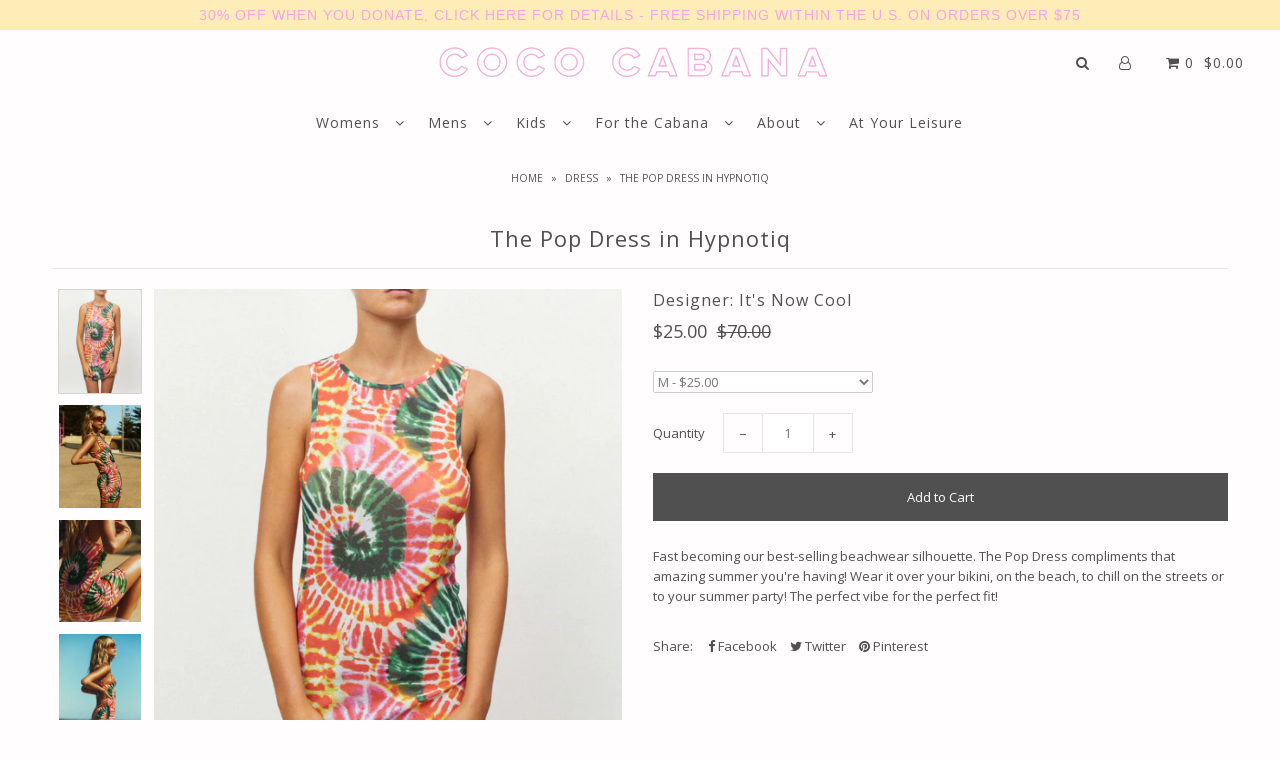

--- FILE ---
content_type: text/html; charset=utf-8
request_url: https://www.ilovecococabana.com/products/the-pop-dress-in-hypnotiq
body_size: 18250
content:
<!DOCTYPE html>
<!--[if lt IE 7 ]><html class="ie ie6" lang="en"> <![endif]-->
<!--[if IE 7 ]><html class="ie ie7" lang="en"> <![endif]-->
<!--[if IE 8 ]><html class="ie ie8" lang="en"> <![endif]-->
<!--[if (gte IE 9)|!(IE)]><!--><html lang="en" class="no-js"> <!--<![endif]-->

<head>
<meta name="p:domain_verify" content="895d3fee0581b39a78e027dcfa6440b8"/>

<!-- SEO - All in One -->
<title>The Pop Dress in Hypnotiq</title>
<meta name="description" content="Fast becoming our best-selling beachwear silhouette. The Pop Dress compliments that amazing summer you&#39;re having! Wear it over your bikini, on the beach, to chill on the streets or to your summer party! The perfect vibe for the perfect fit!" /> 
<meta name="robots" content="index"> 
<meta name="robots" content="follow"> 
<script type="application/ld+json">
{
	"@context": "http://schema.org",
	"@type": "Organization",
	"url": "http://www.ilovecococabana.com"}
</script> 
<script type="application/ld+json">
{
   "@context": "http://schema.org",
   "@type": "WebSite",
   "url": "https://www.ilovecococabana.com/",
   "potentialAction": {
     "@type": "SearchAction",
     "target": "https://www.ilovecococabana.com/search?q={search_term_string}",
     "query-input": "required name=search_term_string"
   }
}
</script> 
<script type="application/ld+json">
{
	"@context": "http://schema.org",
	"@type": "Product",
    "brand": {
		"@type": "Brand",
		"name": "It's Now Cool"
	},
	"sku": "",
	"description": "Fast becoming our best-selling beachwear silhouette. The Pop Dress compliments that amazing summer you\u0026amp;#39;re having! Wear it over your bikini, on the beach, to chill on the streets or to your summer party! The perfect vibe for the perfect fit!",
	"url": "https:\/\/www.ilovecococabana.com\/products\/the-pop-dress-in-hypnotiq",
	"name": "The Pop Dress in Hypnotiq","image": "https://www.ilovecococabana.com/cdn/shop/files/Screenshot2023-09-12at7.43.20PM_grande.png?v=1746465486","offers": {
		"@type": "Offer",
		"price": "25.00",
		"priceCurrency": "USD",
		"availability": "InStock"
	}}
</script> 
<!-- End - SEO - All in One -->

<meta name="google-site-verification" content="5YWMhp-nej95upI3cGX7mGvZVRiUBO4ciggp5BeLtoE" />
  <meta charset="utf-8" />

    
  

  
  

  
  

  
  

  
  

  
  

  
  

  
  
    <link href='//fonts.googleapis.com/css?family=Open+Sans:400,300,700' rel='stylesheet' type='text/css'>
  

  
  

  
  

  
  

  
  

  
  

  
  

  
  

  
  

  
  


  



  



  



  



  



  



  


  


  


  
  

  <meta property="og:type" content="product">
  <meta property="og:title" content="The Pop Dress in Hypnotiq">
  <meta property="og:url" content="https://www.ilovecococabana.com/products/the-pop-dress-in-hypnotiq">
  <meta property="og:description" content="
Fast becoming our best-selling beachwear silhouette. The Pop Dress compliments that amazing summer you&#39;re having! Wear it over your bikini, on the beach, to chill on the streets or to your summer party! The perfect vibe for the perfect fit!">
  
    <meta property="og:image" content="http://www.ilovecococabana.com/cdn/shop/files/Screenshot2023-09-12at7.43.20PM_grande.png?v=1746465486">
    <meta property="og:image:secure_url" content="https://www.ilovecococabana.com/cdn/shop/files/Screenshot2023-09-12at7.43.20PM_grande.png?v=1746465486">
  
    <meta property="og:image" content="http://www.ilovecococabana.com/cdn/shop/files/Screenshot2023-09-12at7.43.15PM_grande.png?v=1746465486">
    <meta property="og:image:secure_url" content="https://www.ilovecococabana.com/cdn/shop/files/Screenshot2023-09-12at7.43.15PM_grande.png?v=1746465486">
  
    <meta property="og:image" content="http://www.ilovecococabana.com/cdn/shop/files/Screenshot2023-09-12at7.43.28PM_grande.png?v=1746465486">
    <meta property="og:image:secure_url" content="https://www.ilovecococabana.com/cdn/shop/files/Screenshot2023-09-12at7.43.28PM_grande.png?v=1746465486">
  
  <meta property="og:price:amount" content="25.00">
  <meta property="og:price:currency" content="USD">

<meta property="og:site_name" content="COCO CABANA">



  <meta name="twitter:card" content="summary">


  <meta name="twitter:site" content="@ilovecococabana">


  <meta name="twitter:title" content="The Pop Dress in Hypnotiq">
  <meta name="twitter:description" content="
Fast becoming our best-selling beachwear silhouette. The Pop Dress compliments that amazing summer you&#39;re having! Wear it over your bikini, on the beach, to chill on the streets or to your summer par">
  <meta name="twitter:image" content="https://www.ilovecococabana.com/cdn/shop/files/Screenshot2023-09-12at7.43.20PM_large.png?v=1746465486">
  <meta name="twitter:image:width" content="480">
  <meta name="twitter:image:height" content="480">



  <!-- SEO
================================================== -->

  <title>
    The Pop Dress in Hypnotiq &ndash; COCO CABANA
  </title>
  
  <meta name="description" content="Fast becoming our best-selling beachwear silhouette. The Pop Dress compliments that amazing summer you&#39;re having! Wear it over your bikini, on the beach, to chill on the streets or to your summer party! The perfect vibe for the perfect fit!" />
  
  <link rel="canonical" href="https://www.ilovecococabana.com/products/the-pop-dress-in-hypnotiq" />

  <!-- CSS
================================================== -->

  <link href="//www.ilovecococabana.com/cdn/shop/t/5/assets/stylesheet.css?v=141752304614993079241741472789" rel="stylesheet" type="text/css" media="all" />
  <link href="//www.ilovecococabana.com/cdn/shop/t/5/assets/queries.css?v=28838589297215712251557556531" rel="stylesheet" type="text/css" media="all" />

  <!-- JS
================================================== -->

  <script src="//ajax.googleapis.com/ajax/libs/jquery/2.2.4/jquery.min.js" type="text/javascript"></script>
  <script src="//unpkg.com/eventemitter3@latest/umd/eventemitter3.min.js" type="text/javascript"></script>

  

  <script src="//www.ilovecococabana.com/cdn/shop/t/5/assets/theme.js?v=11184126227656975991738259044" type="text/javascript"></script>
  <script src="//www.ilovecococabana.com/cdn/shopifycloud/storefront/assets/themes_support/option_selection-b017cd28.js" type="text/javascript"></script>
  

  <meta name="viewport" content="width=device-width, initial-scale=1">

  
  
  <script>window.performance && window.performance.mark && window.performance.mark('shopify.content_for_header.start');</script><meta name="google-site-verification" content="aVV13HFxhx-Cy70uf89xfucHQgTASfkMueUzcfwl81M">
<meta name="google-site-verification" content="5YWMhp-nej95upI3cGX7mGvZVRiUBO4ciggp5BeLtoE">
<meta id="shopify-digital-wallet" name="shopify-digital-wallet" content="/1936883767/digital_wallets/dialog">
<meta name="shopify-checkout-api-token" content="fb3ef44f33c49b1b17106c07c41362d9">
<meta id="in-context-paypal-metadata" data-shop-id="1936883767" data-venmo-supported="false" data-environment="production" data-locale="en_US" data-paypal-v4="true" data-currency="USD">
<link rel="alternate" type="application/json+oembed" href="https://www.ilovecococabana.com/products/the-pop-dress-in-hypnotiq.oembed">
<script async="async" src="/checkouts/internal/preloads.js?locale=en-US"></script>
<link rel="preconnect" href="https://shop.app" crossorigin="anonymous">
<script async="async" src="https://shop.app/checkouts/internal/preloads.js?locale=en-US&shop_id=1936883767" crossorigin="anonymous"></script>
<script id="apple-pay-shop-capabilities" type="application/json">{"shopId":1936883767,"countryCode":"US","currencyCode":"USD","merchantCapabilities":["supports3DS"],"merchantId":"gid:\/\/shopify\/Shop\/1936883767","merchantName":"COCO CABANA","requiredBillingContactFields":["postalAddress","email"],"requiredShippingContactFields":["postalAddress","email"],"shippingType":"shipping","supportedNetworks":["visa","masterCard","amex","discover","elo","jcb"],"total":{"type":"pending","label":"COCO CABANA","amount":"1.00"},"shopifyPaymentsEnabled":true,"supportsSubscriptions":true}</script>
<script id="shopify-features" type="application/json">{"accessToken":"fb3ef44f33c49b1b17106c07c41362d9","betas":["rich-media-storefront-analytics"],"domain":"www.ilovecococabana.com","predictiveSearch":true,"shopId":1936883767,"locale":"en"}</script>
<script>var Shopify = Shopify || {};
Shopify.shop = "cococabanasb.myshopify.com";
Shopify.locale = "en";
Shopify.currency = {"active":"USD","rate":"1.0"};
Shopify.country = "US";
Shopify.theme = {"name":"itg work","id":36135436343,"schema_name":"Icon","schema_version":"6","theme_store_id":686,"role":"main"};
Shopify.theme.handle = "null";
Shopify.theme.style = {"id":null,"handle":null};
Shopify.cdnHost = "www.ilovecococabana.com/cdn";
Shopify.routes = Shopify.routes || {};
Shopify.routes.root = "/";</script>
<script type="module">!function(o){(o.Shopify=o.Shopify||{}).modules=!0}(window);</script>
<script>!function(o){function n(){var o=[];function n(){o.push(Array.prototype.slice.apply(arguments))}return n.q=o,n}var t=o.Shopify=o.Shopify||{};t.loadFeatures=n(),t.autoloadFeatures=n()}(window);</script>
<script>
  window.ShopifyPay = window.ShopifyPay || {};
  window.ShopifyPay.apiHost = "shop.app\/pay";
  window.ShopifyPay.redirectState = null;
</script>
<script id="shop-js-analytics" type="application/json">{"pageType":"product"}</script>
<script defer="defer" async type="module" src="//www.ilovecococabana.com/cdn/shopifycloud/shop-js/modules/v2/client.init-shop-cart-sync_C5BV16lS.en.esm.js"></script>
<script defer="defer" async type="module" src="//www.ilovecococabana.com/cdn/shopifycloud/shop-js/modules/v2/chunk.common_CygWptCX.esm.js"></script>
<script type="module">
  await import("//www.ilovecococabana.com/cdn/shopifycloud/shop-js/modules/v2/client.init-shop-cart-sync_C5BV16lS.en.esm.js");
await import("//www.ilovecococabana.com/cdn/shopifycloud/shop-js/modules/v2/chunk.common_CygWptCX.esm.js");

  window.Shopify.SignInWithShop?.initShopCartSync?.({"fedCMEnabled":true,"windoidEnabled":true});

</script>
<script>
  window.Shopify = window.Shopify || {};
  if (!window.Shopify.featureAssets) window.Shopify.featureAssets = {};
  window.Shopify.featureAssets['shop-js'] = {"shop-cart-sync":["modules/v2/client.shop-cart-sync_ZFArdW7E.en.esm.js","modules/v2/chunk.common_CygWptCX.esm.js"],"init-fed-cm":["modules/v2/client.init-fed-cm_CmiC4vf6.en.esm.js","modules/v2/chunk.common_CygWptCX.esm.js"],"shop-button":["modules/v2/client.shop-button_tlx5R9nI.en.esm.js","modules/v2/chunk.common_CygWptCX.esm.js"],"shop-cash-offers":["modules/v2/client.shop-cash-offers_DOA2yAJr.en.esm.js","modules/v2/chunk.common_CygWptCX.esm.js","modules/v2/chunk.modal_D71HUcav.esm.js"],"init-windoid":["modules/v2/client.init-windoid_sURxWdc1.en.esm.js","modules/v2/chunk.common_CygWptCX.esm.js"],"shop-toast-manager":["modules/v2/client.shop-toast-manager_ClPi3nE9.en.esm.js","modules/v2/chunk.common_CygWptCX.esm.js"],"init-shop-email-lookup-coordinator":["modules/v2/client.init-shop-email-lookup-coordinator_B8hsDcYM.en.esm.js","modules/v2/chunk.common_CygWptCX.esm.js"],"init-shop-cart-sync":["modules/v2/client.init-shop-cart-sync_C5BV16lS.en.esm.js","modules/v2/chunk.common_CygWptCX.esm.js"],"avatar":["modules/v2/client.avatar_BTnouDA3.en.esm.js"],"pay-button":["modules/v2/client.pay-button_FdsNuTd3.en.esm.js","modules/v2/chunk.common_CygWptCX.esm.js"],"init-customer-accounts":["modules/v2/client.init-customer-accounts_DxDtT_ad.en.esm.js","modules/v2/client.shop-login-button_C5VAVYt1.en.esm.js","modules/v2/chunk.common_CygWptCX.esm.js","modules/v2/chunk.modal_D71HUcav.esm.js"],"init-shop-for-new-customer-accounts":["modules/v2/client.init-shop-for-new-customer-accounts_ChsxoAhi.en.esm.js","modules/v2/client.shop-login-button_C5VAVYt1.en.esm.js","modules/v2/chunk.common_CygWptCX.esm.js","modules/v2/chunk.modal_D71HUcav.esm.js"],"shop-login-button":["modules/v2/client.shop-login-button_C5VAVYt1.en.esm.js","modules/v2/chunk.common_CygWptCX.esm.js","modules/v2/chunk.modal_D71HUcav.esm.js"],"init-customer-accounts-sign-up":["modules/v2/client.init-customer-accounts-sign-up_CPSyQ0Tj.en.esm.js","modules/v2/client.shop-login-button_C5VAVYt1.en.esm.js","modules/v2/chunk.common_CygWptCX.esm.js","modules/v2/chunk.modal_D71HUcav.esm.js"],"shop-follow-button":["modules/v2/client.shop-follow-button_Cva4Ekp9.en.esm.js","modules/v2/chunk.common_CygWptCX.esm.js","modules/v2/chunk.modal_D71HUcav.esm.js"],"checkout-modal":["modules/v2/client.checkout-modal_BPM8l0SH.en.esm.js","modules/v2/chunk.common_CygWptCX.esm.js","modules/v2/chunk.modal_D71HUcav.esm.js"],"lead-capture":["modules/v2/client.lead-capture_Bi8yE_yS.en.esm.js","modules/v2/chunk.common_CygWptCX.esm.js","modules/v2/chunk.modal_D71HUcav.esm.js"],"shop-login":["modules/v2/client.shop-login_D6lNrXab.en.esm.js","modules/v2/chunk.common_CygWptCX.esm.js","modules/v2/chunk.modal_D71HUcav.esm.js"],"payment-terms":["modules/v2/client.payment-terms_CZxnsJam.en.esm.js","modules/v2/chunk.common_CygWptCX.esm.js","modules/v2/chunk.modal_D71HUcav.esm.js"]};
</script>
<script id="__st">var __st={"a":1936883767,"offset":-28800,"reqid":"b32c8ab8-17b5-4491-9167-bee10b3f339d-1768633114","pageurl":"www.ilovecococabana.com\/products\/the-pop-dress-in-hypnotiq","u":"f549c0a89541","p":"product","rtyp":"product","rid":7729672814763};</script>
<script>window.ShopifyPaypalV4VisibilityTracking = true;</script>
<script id="captcha-bootstrap">!function(){'use strict';const t='contact',e='account',n='new_comment',o=[[t,t],['blogs',n],['comments',n],[t,'customer']],c=[[e,'customer_login'],[e,'guest_login'],[e,'recover_customer_password'],[e,'create_customer']],r=t=>t.map((([t,e])=>`form[action*='/${t}']:not([data-nocaptcha='true']) input[name='form_type'][value='${e}']`)).join(','),a=t=>()=>t?[...document.querySelectorAll(t)].map((t=>t.form)):[];function s(){const t=[...o],e=r(t);return a(e)}const i='password',u='form_key',d=['recaptcha-v3-token','g-recaptcha-response','h-captcha-response',i],f=()=>{try{return window.sessionStorage}catch{return}},m='__shopify_v',_=t=>t.elements[u];function p(t,e,n=!1){try{const o=window.sessionStorage,c=JSON.parse(o.getItem(e)),{data:r}=function(t){const{data:e,action:n}=t;return t[m]||n?{data:e,action:n}:{data:t,action:n}}(c);for(const[e,n]of Object.entries(r))t.elements[e]&&(t.elements[e].value=n);n&&o.removeItem(e)}catch(o){console.error('form repopulation failed',{error:o})}}const l='form_type',E='cptcha';function T(t){t.dataset[E]=!0}const w=window,h=w.document,L='Shopify',v='ce_forms',y='captcha';let A=!1;((t,e)=>{const n=(g='f06e6c50-85a8-45c8-87d0-21a2b65856fe',I='https://cdn.shopify.com/shopifycloud/storefront-forms-hcaptcha/ce_storefront_forms_captcha_hcaptcha.v1.5.2.iife.js',D={infoText:'Protected by hCaptcha',privacyText:'Privacy',termsText:'Terms'},(t,e,n)=>{const o=w[L][v],c=o.bindForm;if(c)return c(t,g,e,D).then(n);var r;o.q.push([[t,g,e,D],n]),r=I,A||(h.body.append(Object.assign(h.createElement('script'),{id:'captcha-provider',async:!0,src:r})),A=!0)});var g,I,D;w[L]=w[L]||{},w[L][v]=w[L][v]||{},w[L][v].q=[],w[L][y]=w[L][y]||{},w[L][y].protect=function(t,e){n(t,void 0,e),T(t)},Object.freeze(w[L][y]),function(t,e,n,w,h,L){const[v,y,A,g]=function(t,e,n){const i=e?o:[],u=t?c:[],d=[...i,...u],f=r(d),m=r(i),_=r(d.filter((([t,e])=>n.includes(e))));return[a(f),a(m),a(_),s()]}(w,h,L),I=t=>{const e=t.target;return e instanceof HTMLFormElement?e:e&&e.form},D=t=>v().includes(t);t.addEventListener('submit',(t=>{const e=I(t);if(!e)return;const n=D(e)&&!e.dataset.hcaptchaBound&&!e.dataset.recaptchaBound,o=_(e),c=g().includes(e)&&(!o||!o.value);(n||c)&&t.preventDefault(),c&&!n&&(function(t){try{if(!f())return;!function(t){const e=f();if(!e)return;const n=_(t);if(!n)return;const o=n.value;o&&e.removeItem(o)}(t);const e=Array.from(Array(32),(()=>Math.random().toString(36)[2])).join('');!function(t,e){_(t)||t.append(Object.assign(document.createElement('input'),{type:'hidden',name:u})),t.elements[u].value=e}(t,e),function(t,e){const n=f();if(!n)return;const o=[...t.querySelectorAll(`input[type='${i}']`)].map((({name:t})=>t)),c=[...d,...o],r={};for(const[a,s]of new FormData(t).entries())c.includes(a)||(r[a]=s);n.setItem(e,JSON.stringify({[m]:1,action:t.action,data:r}))}(t,e)}catch(e){console.error('failed to persist form',e)}}(e),e.submit())}));const S=(t,e)=>{t&&!t.dataset[E]&&(n(t,e.some((e=>e===t))),T(t))};for(const o of['focusin','change'])t.addEventListener(o,(t=>{const e=I(t);D(e)&&S(e,y())}));const B=e.get('form_key'),M=e.get(l),P=B&&M;t.addEventListener('DOMContentLoaded',(()=>{const t=y();if(P)for(const e of t)e.elements[l].value===M&&p(e,B);[...new Set([...A(),...v().filter((t=>'true'===t.dataset.shopifyCaptcha))])].forEach((e=>S(e,t)))}))}(h,new URLSearchParams(w.location.search),n,t,e,['guest_login'])})(!0,!0)}();</script>
<script integrity="sha256-4kQ18oKyAcykRKYeNunJcIwy7WH5gtpwJnB7kiuLZ1E=" data-source-attribution="shopify.loadfeatures" defer="defer" src="//www.ilovecococabana.com/cdn/shopifycloud/storefront/assets/storefront/load_feature-a0a9edcb.js" crossorigin="anonymous"></script>
<script crossorigin="anonymous" defer="defer" src="//www.ilovecococabana.com/cdn/shopifycloud/storefront/assets/shopify_pay/storefront-65b4c6d7.js?v=20250812"></script>
<script data-source-attribution="shopify.dynamic_checkout.dynamic.init">var Shopify=Shopify||{};Shopify.PaymentButton=Shopify.PaymentButton||{isStorefrontPortableWallets:!0,init:function(){window.Shopify.PaymentButton.init=function(){};var t=document.createElement("script");t.src="https://www.ilovecococabana.com/cdn/shopifycloud/portable-wallets/latest/portable-wallets.en.js",t.type="module",document.head.appendChild(t)}};
</script>
<script data-source-attribution="shopify.dynamic_checkout.buyer_consent">
  function portableWalletsHideBuyerConsent(e){var t=document.getElementById("shopify-buyer-consent"),n=document.getElementById("shopify-subscription-policy-button");t&&n&&(t.classList.add("hidden"),t.setAttribute("aria-hidden","true"),n.removeEventListener("click",e))}function portableWalletsShowBuyerConsent(e){var t=document.getElementById("shopify-buyer-consent"),n=document.getElementById("shopify-subscription-policy-button");t&&n&&(t.classList.remove("hidden"),t.removeAttribute("aria-hidden"),n.addEventListener("click",e))}window.Shopify?.PaymentButton&&(window.Shopify.PaymentButton.hideBuyerConsent=portableWalletsHideBuyerConsent,window.Shopify.PaymentButton.showBuyerConsent=portableWalletsShowBuyerConsent);
</script>
<script data-source-attribution="shopify.dynamic_checkout.cart.bootstrap">document.addEventListener("DOMContentLoaded",(function(){function t(){return document.querySelector("shopify-accelerated-checkout-cart, shopify-accelerated-checkout")}if(t())Shopify.PaymentButton.init();else{new MutationObserver((function(e,n){t()&&(Shopify.PaymentButton.init(),n.disconnect())})).observe(document.body,{childList:!0,subtree:!0})}}));
</script>
<link id="shopify-accelerated-checkout-styles" rel="stylesheet" media="screen" href="https://www.ilovecococabana.com/cdn/shopifycloud/portable-wallets/latest/accelerated-checkout-backwards-compat.css" crossorigin="anonymous">
<style id="shopify-accelerated-checkout-cart">
        #shopify-buyer-consent {
  margin-top: 1em;
  display: inline-block;
  width: 100%;
}

#shopify-buyer-consent.hidden {
  display: none;
}

#shopify-subscription-policy-button {
  background: none;
  border: none;
  padding: 0;
  text-decoration: underline;
  font-size: inherit;
  cursor: pointer;
}

#shopify-subscription-policy-button::before {
  box-shadow: none;
}

      </style>

<script>window.performance && window.performance.mark && window.performance.mark('shopify.content_for_header.end');</script>
  <link rel="next" href="/next"/>
  <link rel="prev" href="/prev"/>

<link href="https://monorail-edge.shopifysvc.com" rel="dns-prefetch">
<script>(function(){if ("sendBeacon" in navigator && "performance" in window) {try {var session_token_from_headers = performance.getEntriesByType('navigation')[0].serverTiming.find(x => x.name == '_s').description;} catch {var session_token_from_headers = undefined;}var session_cookie_matches = document.cookie.match(/_shopify_s=([^;]*)/);var session_token_from_cookie = session_cookie_matches && session_cookie_matches.length === 2 ? session_cookie_matches[1] : "";var session_token = session_token_from_headers || session_token_from_cookie || "";function handle_abandonment_event(e) {var entries = performance.getEntries().filter(function(entry) {return /monorail-edge.shopifysvc.com/.test(entry.name);});if (!window.abandonment_tracked && entries.length === 0) {window.abandonment_tracked = true;var currentMs = Date.now();var navigation_start = performance.timing.navigationStart;var payload = {shop_id: 1936883767,url: window.location.href,navigation_start,duration: currentMs - navigation_start,session_token,page_type: "product"};window.navigator.sendBeacon("https://monorail-edge.shopifysvc.com/v1/produce", JSON.stringify({schema_id: "online_store_buyer_site_abandonment/1.1",payload: payload,metadata: {event_created_at_ms: currentMs,event_sent_at_ms: currentMs}}));}}window.addEventListener('pagehide', handle_abandonment_event);}}());</script>
<script id="web-pixels-manager-setup">(function e(e,d,r,n,o){if(void 0===o&&(o={}),!Boolean(null===(a=null===(i=window.Shopify)||void 0===i?void 0:i.analytics)||void 0===a?void 0:a.replayQueue)){var i,a;window.Shopify=window.Shopify||{};var t=window.Shopify;t.analytics=t.analytics||{};var s=t.analytics;s.replayQueue=[],s.publish=function(e,d,r){return s.replayQueue.push([e,d,r]),!0};try{self.performance.mark("wpm:start")}catch(e){}var l=function(){var e={modern:/Edge?\/(1{2}[4-9]|1[2-9]\d|[2-9]\d{2}|\d{4,})\.\d+(\.\d+|)|Firefox\/(1{2}[4-9]|1[2-9]\d|[2-9]\d{2}|\d{4,})\.\d+(\.\d+|)|Chrom(ium|e)\/(9{2}|\d{3,})\.\d+(\.\d+|)|(Maci|X1{2}).+ Version\/(15\.\d+|(1[6-9]|[2-9]\d|\d{3,})\.\d+)([,.]\d+|)( \(\w+\)|)( Mobile\/\w+|) Safari\/|Chrome.+OPR\/(9{2}|\d{3,})\.\d+\.\d+|(CPU[ +]OS|iPhone[ +]OS|CPU[ +]iPhone|CPU IPhone OS|CPU iPad OS)[ +]+(15[._]\d+|(1[6-9]|[2-9]\d|\d{3,})[._]\d+)([._]\d+|)|Android:?[ /-](13[3-9]|1[4-9]\d|[2-9]\d{2}|\d{4,})(\.\d+|)(\.\d+|)|Android.+Firefox\/(13[5-9]|1[4-9]\d|[2-9]\d{2}|\d{4,})\.\d+(\.\d+|)|Android.+Chrom(ium|e)\/(13[3-9]|1[4-9]\d|[2-9]\d{2}|\d{4,})\.\d+(\.\d+|)|SamsungBrowser\/([2-9]\d|\d{3,})\.\d+/,legacy:/Edge?\/(1[6-9]|[2-9]\d|\d{3,})\.\d+(\.\d+|)|Firefox\/(5[4-9]|[6-9]\d|\d{3,})\.\d+(\.\d+|)|Chrom(ium|e)\/(5[1-9]|[6-9]\d|\d{3,})\.\d+(\.\d+|)([\d.]+$|.*Safari\/(?![\d.]+ Edge\/[\d.]+$))|(Maci|X1{2}).+ Version\/(10\.\d+|(1[1-9]|[2-9]\d|\d{3,})\.\d+)([,.]\d+|)( \(\w+\)|)( Mobile\/\w+|) Safari\/|Chrome.+OPR\/(3[89]|[4-9]\d|\d{3,})\.\d+\.\d+|(CPU[ +]OS|iPhone[ +]OS|CPU[ +]iPhone|CPU IPhone OS|CPU iPad OS)[ +]+(10[._]\d+|(1[1-9]|[2-9]\d|\d{3,})[._]\d+)([._]\d+|)|Android:?[ /-](13[3-9]|1[4-9]\d|[2-9]\d{2}|\d{4,})(\.\d+|)(\.\d+|)|Mobile Safari.+OPR\/([89]\d|\d{3,})\.\d+\.\d+|Android.+Firefox\/(13[5-9]|1[4-9]\d|[2-9]\d{2}|\d{4,})\.\d+(\.\d+|)|Android.+Chrom(ium|e)\/(13[3-9]|1[4-9]\d|[2-9]\d{2}|\d{4,})\.\d+(\.\d+|)|Android.+(UC? ?Browser|UCWEB|U3)[ /]?(15\.([5-9]|\d{2,})|(1[6-9]|[2-9]\d|\d{3,})\.\d+)\.\d+|SamsungBrowser\/(5\.\d+|([6-9]|\d{2,})\.\d+)|Android.+MQ{2}Browser\/(14(\.(9|\d{2,})|)|(1[5-9]|[2-9]\d|\d{3,})(\.\d+|))(\.\d+|)|K[Aa][Ii]OS\/(3\.\d+|([4-9]|\d{2,})\.\d+)(\.\d+|)/},d=e.modern,r=e.legacy,n=navigator.userAgent;return n.match(d)?"modern":n.match(r)?"legacy":"unknown"}(),u="modern"===l?"modern":"legacy",c=(null!=n?n:{modern:"",legacy:""})[u],f=function(e){return[e.baseUrl,"/wpm","/b",e.hashVersion,"modern"===e.buildTarget?"m":"l",".js"].join("")}({baseUrl:d,hashVersion:r,buildTarget:u}),m=function(e){var d=e.version,r=e.bundleTarget,n=e.surface,o=e.pageUrl,i=e.monorailEndpoint;return{emit:function(e){var a=e.status,t=e.errorMsg,s=(new Date).getTime(),l=JSON.stringify({metadata:{event_sent_at_ms:s},events:[{schema_id:"web_pixels_manager_load/3.1",payload:{version:d,bundle_target:r,page_url:o,status:a,surface:n,error_msg:t},metadata:{event_created_at_ms:s}}]});if(!i)return console&&console.warn&&console.warn("[Web Pixels Manager] No Monorail endpoint provided, skipping logging."),!1;try{return self.navigator.sendBeacon.bind(self.navigator)(i,l)}catch(e){}var u=new XMLHttpRequest;try{return u.open("POST",i,!0),u.setRequestHeader("Content-Type","text/plain"),u.send(l),!0}catch(e){return console&&console.warn&&console.warn("[Web Pixels Manager] Got an unhandled error while logging to Monorail."),!1}}}}({version:r,bundleTarget:l,surface:e.surface,pageUrl:self.location.href,monorailEndpoint:e.monorailEndpoint});try{o.browserTarget=l,function(e){var d=e.src,r=e.async,n=void 0===r||r,o=e.onload,i=e.onerror,a=e.sri,t=e.scriptDataAttributes,s=void 0===t?{}:t,l=document.createElement("script"),u=document.querySelector("head"),c=document.querySelector("body");if(l.async=n,l.src=d,a&&(l.integrity=a,l.crossOrigin="anonymous"),s)for(var f in s)if(Object.prototype.hasOwnProperty.call(s,f))try{l.dataset[f]=s[f]}catch(e){}if(o&&l.addEventListener("load",o),i&&l.addEventListener("error",i),u)u.appendChild(l);else{if(!c)throw new Error("Did not find a head or body element to append the script");c.appendChild(l)}}({src:f,async:!0,onload:function(){if(!function(){var e,d;return Boolean(null===(d=null===(e=window.Shopify)||void 0===e?void 0:e.analytics)||void 0===d?void 0:d.initialized)}()){var d=window.webPixelsManager.init(e)||void 0;if(d){var r=window.Shopify.analytics;r.replayQueue.forEach((function(e){var r=e[0],n=e[1],o=e[2];d.publishCustomEvent(r,n,o)})),r.replayQueue=[],r.publish=d.publishCustomEvent,r.visitor=d.visitor,r.initialized=!0}}},onerror:function(){return m.emit({status:"failed",errorMsg:"".concat(f," has failed to load")})},sri:function(e){var d=/^sha384-[A-Za-z0-9+/=]+$/;return"string"==typeof e&&d.test(e)}(c)?c:"",scriptDataAttributes:o}),m.emit({status:"loading"})}catch(e){m.emit({status:"failed",errorMsg:(null==e?void 0:e.message)||"Unknown error"})}}})({shopId: 1936883767,storefrontBaseUrl: "https://www.ilovecococabana.com",extensionsBaseUrl: "https://extensions.shopifycdn.com/cdn/shopifycloud/web-pixels-manager",monorailEndpoint: "https://monorail-edge.shopifysvc.com/unstable/produce_batch",surface: "storefront-renderer",enabledBetaFlags: ["2dca8a86"],webPixelsConfigList: [{"id":"589529259","configuration":"{\"config\":\"{\\\"pixel_id\\\":\\\"AW-795218547\\\",\\\"target_country\\\":\\\"US\\\",\\\"gtag_events\\\":[{\\\"type\\\":\\\"page_view\\\",\\\"action_label\\\":\\\"AW-795218547\\\/LHr2CPqPvoYBEPOkmPsC\\\"},{\\\"type\\\":\\\"purchase\\\",\\\"action_label\\\":\\\"AW-795218547\\\/q6szCP2PvoYBEPOkmPsC\\\"},{\\\"type\\\":\\\"view_item\\\",\\\"action_label\\\":\\\"AW-795218547\\\/RUEzCICQvoYBEPOkmPsC\\\"},{\\\"type\\\":\\\"add_to_cart\\\",\\\"action_label\\\":\\\"AW-795218547\\\/-SRRCIOQvoYBEPOkmPsC\\\"},{\\\"type\\\":\\\"begin_checkout\\\",\\\"action_label\\\":\\\"AW-795218547\\\/HiGbCIaQvoYBEPOkmPsC\\\"},{\\\"type\\\":\\\"search\\\",\\\"action_label\\\":\\\"AW-795218547\\\/_R7vCImQvoYBEPOkmPsC\\\"},{\\\"type\\\":\\\"add_payment_info\\\",\\\"action_label\\\":\\\"AW-795218547\\\/KKXRCIyQvoYBEPOkmPsC\\\"}],\\\"enable_monitoring_mode\\\":false}\"}","eventPayloadVersion":"v1","runtimeContext":"OPEN","scriptVersion":"b2a88bafab3e21179ed38636efcd8a93","type":"APP","apiClientId":1780363,"privacyPurposes":[],"dataSharingAdjustments":{"protectedCustomerApprovalScopes":["read_customer_address","read_customer_email","read_customer_name","read_customer_personal_data","read_customer_phone"]}},{"id":"175210667","configuration":"{\"pixel_id\":\"196765915362896\",\"pixel_type\":\"facebook_pixel\",\"metaapp_system_user_token\":\"-\"}","eventPayloadVersion":"v1","runtimeContext":"OPEN","scriptVersion":"ca16bc87fe92b6042fbaa3acc2fbdaa6","type":"APP","apiClientId":2329312,"privacyPurposes":["ANALYTICS","MARKETING","SALE_OF_DATA"],"dataSharingAdjustments":{"protectedCustomerApprovalScopes":["read_customer_address","read_customer_email","read_customer_name","read_customer_personal_data","read_customer_phone"]}},{"id":"111378603","configuration":"{\"tagID\":\"2612725354678\"}","eventPayloadVersion":"v1","runtimeContext":"STRICT","scriptVersion":"18031546ee651571ed29edbe71a3550b","type":"APP","apiClientId":3009811,"privacyPurposes":["ANALYTICS","MARKETING","SALE_OF_DATA"],"dataSharingAdjustments":{"protectedCustomerApprovalScopes":["read_customer_address","read_customer_email","read_customer_name","read_customer_personal_data","read_customer_phone"]}},{"id":"95289515","eventPayloadVersion":"v1","runtimeContext":"LAX","scriptVersion":"1","type":"CUSTOM","privacyPurposes":["ANALYTICS"],"name":"Google Analytics tag (migrated)"},{"id":"shopify-app-pixel","configuration":"{}","eventPayloadVersion":"v1","runtimeContext":"STRICT","scriptVersion":"0450","apiClientId":"shopify-pixel","type":"APP","privacyPurposes":["ANALYTICS","MARKETING"]},{"id":"shopify-custom-pixel","eventPayloadVersion":"v1","runtimeContext":"LAX","scriptVersion":"0450","apiClientId":"shopify-pixel","type":"CUSTOM","privacyPurposes":["ANALYTICS","MARKETING"]}],isMerchantRequest: false,initData: {"shop":{"name":"COCO CABANA","paymentSettings":{"currencyCode":"USD"},"myshopifyDomain":"cococabanasb.myshopify.com","countryCode":"US","storefrontUrl":"https:\/\/www.ilovecococabana.com"},"customer":null,"cart":null,"checkout":null,"productVariants":[{"price":{"amount":25.0,"currencyCode":"USD"},"product":{"title":"The Pop Dress in Hypnotiq","vendor":"It's Now Cool","id":"7729672814763","untranslatedTitle":"The Pop Dress in Hypnotiq","url":"\/products\/the-pop-dress-in-hypnotiq","type":"Dress"},"id":"42948308369579","image":{"src":"\/\/www.ilovecococabana.com\/cdn\/shop\/files\/Screenshot2023-09-12at7.43.20PM.png?v=1746465486"},"sku":"","title":"XS","untranslatedTitle":"XS"},{"price":{"amount":25.0,"currencyCode":"USD"},"product":{"title":"The Pop Dress in Hypnotiq","vendor":"It's Now Cool","id":"7729672814763","untranslatedTitle":"The Pop Dress in Hypnotiq","url":"\/products\/the-pop-dress-in-hypnotiq","type":"Dress"},"id":"42948308435115","image":{"src":"\/\/www.ilovecococabana.com\/cdn\/shop\/files\/Screenshot2023-09-12at7.43.20PM.png?v=1746465486"},"sku":"","title":"S","untranslatedTitle":"S"},{"price":{"amount":25.0,"currencyCode":"USD"},"product":{"title":"The Pop Dress in Hypnotiq","vendor":"It's Now Cool","id":"7729672814763","untranslatedTitle":"The Pop Dress in Hypnotiq","url":"\/products\/the-pop-dress-in-hypnotiq","type":"Dress"},"id":"42948308467883","image":{"src":"\/\/www.ilovecococabana.com\/cdn\/shop\/files\/Screenshot2023-09-12at7.43.20PM.png?v=1746465486"},"sku":"","title":"M","untranslatedTitle":"M"},{"price":{"amount":25.0,"currencyCode":"USD"},"product":{"title":"The Pop Dress in Hypnotiq","vendor":"It's Now Cool","id":"7729672814763","untranslatedTitle":"The Pop Dress in Hypnotiq","url":"\/products\/the-pop-dress-in-hypnotiq","type":"Dress"},"id":"42948308500651","image":{"src":"\/\/www.ilovecococabana.com\/cdn\/shop\/files\/Screenshot2023-09-12at7.43.20PM.png?v=1746465486"},"sku":"","title":"L","untranslatedTitle":"L"}],"purchasingCompany":null},},"https://www.ilovecococabana.com/cdn","fcfee988w5aeb613cpc8e4bc33m6693e112",{"modern":"","legacy":""},{"shopId":"1936883767","storefrontBaseUrl":"https:\/\/www.ilovecococabana.com","extensionBaseUrl":"https:\/\/extensions.shopifycdn.com\/cdn\/shopifycloud\/web-pixels-manager","surface":"storefront-renderer","enabledBetaFlags":"[\"2dca8a86\"]","isMerchantRequest":"false","hashVersion":"fcfee988w5aeb613cpc8e4bc33m6693e112","publish":"custom","events":"[[\"page_viewed\",{}],[\"product_viewed\",{\"productVariant\":{\"price\":{\"amount\":25.0,\"currencyCode\":\"USD\"},\"product\":{\"title\":\"The Pop Dress in Hypnotiq\",\"vendor\":\"It's Now Cool\",\"id\":\"7729672814763\",\"untranslatedTitle\":\"The Pop Dress in Hypnotiq\",\"url\":\"\/products\/the-pop-dress-in-hypnotiq\",\"type\":\"Dress\"},\"id\":\"42948308467883\",\"image\":{\"src\":\"\/\/www.ilovecococabana.com\/cdn\/shop\/files\/Screenshot2023-09-12at7.43.20PM.png?v=1746465486\"},\"sku\":\"\",\"title\":\"M\",\"untranslatedTitle\":\"M\"}}]]"});</script><script>
  window.ShopifyAnalytics = window.ShopifyAnalytics || {};
  window.ShopifyAnalytics.meta = window.ShopifyAnalytics.meta || {};
  window.ShopifyAnalytics.meta.currency = 'USD';
  var meta = {"product":{"id":7729672814763,"gid":"gid:\/\/shopify\/Product\/7729672814763","vendor":"It's Now Cool","type":"Dress","handle":"the-pop-dress-in-hypnotiq","variants":[{"id":42948308369579,"price":2500,"name":"The Pop Dress in Hypnotiq - XS","public_title":"XS","sku":""},{"id":42948308435115,"price":2500,"name":"The Pop Dress in Hypnotiq - S","public_title":"S","sku":""},{"id":42948308467883,"price":2500,"name":"The Pop Dress in Hypnotiq - M","public_title":"M","sku":""},{"id":42948308500651,"price":2500,"name":"The Pop Dress in Hypnotiq - L","public_title":"L","sku":""}],"remote":false},"page":{"pageType":"product","resourceType":"product","resourceId":7729672814763,"requestId":"b32c8ab8-17b5-4491-9167-bee10b3f339d-1768633114"}};
  for (var attr in meta) {
    window.ShopifyAnalytics.meta[attr] = meta[attr];
  }
</script>
<script class="analytics">
  (function () {
    var customDocumentWrite = function(content) {
      var jquery = null;

      if (window.jQuery) {
        jquery = window.jQuery;
      } else if (window.Checkout && window.Checkout.$) {
        jquery = window.Checkout.$;
      }

      if (jquery) {
        jquery('body').append(content);
      }
    };

    var hasLoggedConversion = function(token) {
      if (token) {
        return document.cookie.indexOf('loggedConversion=' + token) !== -1;
      }
      return false;
    }

    var setCookieIfConversion = function(token) {
      if (token) {
        var twoMonthsFromNow = new Date(Date.now());
        twoMonthsFromNow.setMonth(twoMonthsFromNow.getMonth() + 2);

        document.cookie = 'loggedConversion=' + token + '; expires=' + twoMonthsFromNow;
      }
    }

    var trekkie = window.ShopifyAnalytics.lib = window.trekkie = window.trekkie || [];
    if (trekkie.integrations) {
      return;
    }
    trekkie.methods = [
      'identify',
      'page',
      'ready',
      'track',
      'trackForm',
      'trackLink'
    ];
    trekkie.factory = function(method) {
      return function() {
        var args = Array.prototype.slice.call(arguments);
        args.unshift(method);
        trekkie.push(args);
        return trekkie;
      };
    };
    for (var i = 0; i < trekkie.methods.length; i++) {
      var key = trekkie.methods[i];
      trekkie[key] = trekkie.factory(key);
    }
    trekkie.load = function(config) {
      trekkie.config = config || {};
      trekkie.config.initialDocumentCookie = document.cookie;
      var first = document.getElementsByTagName('script')[0];
      var script = document.createElement('script');
      script.type = 'text/javascript';
      script.onerror = function(e) {
        var scriptFallback = document.createElement('script');
        scriptFallback.type = 'text/javascript';
        scriptFallback.onerror = function(error) {
                var Monorail = {
      produce: function produce(monorailDomain, schemaId, payload) {
        var currentMs = new Date().getTime();
        var event = {
          schema_id: schemaId,
          payload: payload,
          metadata: {
            event_created_at_ms: currentMs,
            event_sent_at_ms: currentMs
          }
        };
        return Monorail.sendRequest("https://" + monorailDomain + "/v1/produce", JSON.stringify(event));
      },
      sendRequest: function sendRequest(endpointUrl, payload) {
        // Try the sendBeacon API
        if (window && window.navigator && typeof window.navigator.sendBeacon === 'function' && typeof window.Blob === 'function' && !Monorail.isIos12()) {
          var blobData = new window.Blob([payload], {
            type: 'text/plain'
          });

          if (window.navigator.sendBeacon(endpointUrl, blobData)) {
            return true;
          } // sendBeacon was not successful

        } // XHR beacon

        var xhr = new XMLHttpRequest();

        try {
          xhr.open('POST', endpointUrl);
          xhr.setRequestHeader('Content-Type', 'text/plain');
          xhr.send(payload);
        } catch (e) {
          console.log(e);
        }

        return false;
      },
      isIos12: function isIos12() {
        return window.navigator.userAgent.lastIndexOf('iPhone; CPU iPhone OS 12_') !== -1 || window.navigator.userAgent.lastIndexOf('iPad; CPU OS 12_') !== -1;
      }
    };
    Monorail.produce('monorail-edge.shopifysvc.com',
      'trekkie_storefront_load_errors/1.1',
      {shop_id: 1936883767,
      theme_id: 36135436343,
      app_name: "storefront",
      context_url: window.location.href,
      source_url: "//www.ilovecococabana.com/cdn/s/trekkie.storefront.cd680fe47e6c39ca5d5df5f0a32d569bc48c0f27.min.js"});

        };
        scriptFallback.async = true;
        scriptFallback.src = '//www.ilovecococabana.com/cdn/s/trekkie.storefront.cd680fe47e6c39ca5d5df5f0a32d569bc48c0f27.min.js';
        first.parentNode.insertBefore(scriptFallback, first);
      };
      script.async = true;
      script.src = '//www.ilovecococabana.com/cdn/s/trekkie.storefront.cd680fe47e6c39ca5d5df5f0a32d569bc48c0f27.min.js';
      first.parentNode.insertBefore(script, first);
    };
    trekkie.load(
      {"Trekkie":{"appName":"storefront","development":false,"defaultAttributes":{"shopId":1936883767,"isMerchantRequest":null,"themeId":36135436343,"themeCityHash":"12303414614314388837","contentLanguage":"en","currency":"USD","eventMetadataId":"9581eff1-4423-4ec2-addd-fe9c816f0081"},"isServerSideCookieWritingEnabled":true,"monorailRegion":"shop_domain","enabledBetaFlags":["65f19447"]},"Session Attribution":{},"S2S":{"facebookCapiEnabled":false,"source":"trekkie-storefront-renderer","apiClientId":580111}}
    );

    var loaded = false;
    trekkie.ready(function() {
      if (loaded) return;
      loaded = true;

      window.ShopifyAnalytics.lib = window.trekkie;

      var originalDocumentWrite = document.write;
      document.write = customDocumentWrite;
      try { window.ShopifyAnalytics.merchantGoogleAnalytics.call(this); } catch(error) {};
      document.write = originalDocumentWrite;

      window.ShopifyAnalytics.lib.page(null,{"pageType":"product","resourceType":"product","resourceId":7729672814763,"requestId":"b32c8ab8-17b5-4491-9167-bee10b3f339d-1768633114","shopifyEmitted":true});

      var match = window.location.pathname.match(/checkouts\/(.+)\/(thank_you|post_purchase)/)
      var token = match? match[1]: undefined;
      if (!hasLoggedConversion(token)) {
        setCookieIfConversion(token);
        window.ShopifyAnalytics.lib.track("Viewed Product",{"currency":"USD","variantId":42948308369579,"productId":7729672814763,"productGid":"gid:\/\/shopify\/Product\/7729672814763","name":"The Pop Dress in Hypnotiq - XS","price":"25.00","sku":"","brand":"It's Now Cool","variant":"XS","category":"Dress","nonInteraction":true,"remote":false},undefined,undefined,{"shopifyEmitted":true});
      window.ShopifyAnalytics.lib.track("monorail:\/\/trekkie_storefront_viewed_product\/1.1",{"currency":"USD","variantId":42948308369579,"productId":7729672814763,"productGid":"gid:\/\/shopify\/Product\/7729672814763","name":"The Pop Dress in Hypnotiq - XS","price":"25.00","sku":"","brand":"It's Now Cool","variant":"XS","category":"Dress","nonInteraction":true,"remote":false,"referer":"https:\/\/www.ilovecococabana.com\/products\/the-pop-dress-in-hypnotiq"});
      }
    });


        var eventsListenerScript = document.createElement('script');
        eventsListenerScript.async = true;
        eventsListenerScript.src = "//www.ilovecococabana.com/cdn/shopifycloud/storefront/assets/shop_events_listener-3da45d37.js";
        document.getElementsByTagName('head')[0].appendChild(eventsListenerScript);

})();</script>
  <script>
  if (!window.ga || (window.ga && typeof window.ga !== 'function')) {
    window.ga = function ga() {
      (window.ga.q = window.ga.q || []).push(arguments);
      if (window.Shopify && window.Shopify.analytics && typeof window.Shopify.analytics.publish === 'function') {
        window.Shopify.analytics.publish("ga_stub_called", {}, {sendTo: "google_osp_migration"});
      }
      console.error("Shopify's Google Analytics stub called with:", Array.from(arguments), "\nSee https://help.shopify.com/manual/promoting-marketing/pixels/pixel-migration#google for more information.");
    };
    if (window.Shopify && window.Shopify.analytics && typeof window.Shopify.analytics.publish === 'function') {
      window.Shopify.analytics.publish("ga_stub_initialized", {}, {sendTo: "google_osp_migration"});
    }
  }
</script>
<script
  defer
  src="https://www.ilovecococabana.com/cdn/shopifycloud/perf-kit/shopify-perf-kit-3.0.4.min.js"
  data-application="storefront-renderer"
  data-shop-id="1936883767"
  data-render-region="gcp-us-central1"
  data-page-type="product"
  data-theme-instance-id="36135436343"
  data-theme-name="Icon"
  data-theme-version="6"
  data-monorail-region="shop_domain"
  data-resource-timing-sampling-rate="10"
  data-shs="true"
  data-shs-beacon="true"
  data-shs-export-with-fetch="true"
  data-shs-logs-sample-rate="1"
  data-shs-beacon-endpoint="https://www.ilovecococabana.com/api/collect"
></script>
</head>

<body class="gridlock shifter-left product">
  
  <div id="CartDrawer" class="drawer drawer--right">
  <div class="drawer__header">
    <div class="table-cell">
    <h3>My Cart</h3>
    </div>
    <div class="table-cell">
    <span class="drawer__close js-drawer-close">
        Close
    </span>
    </div>
  </div>
  <div id="CartContainer"></div>
</div>

  
  <div class="shifter-page  is-moved-by-drawer" id="PageContainer">
    <div id="shopify-section-header" class="shopify-section"><header class="scrollheader" data-section-id="header">
  <div class="topbar gridlock-fluid">
    <div class="row">

      <div class=" desktop-12 tablet-6 mobile-3" id="banner-message">
        
          <a href="/pages/lets-do-some-good">30% OFF WHEN YOU DONATE, CLICK HERE FOR DETAILS - FREE SHIPPING WITHIN THE U.S. ON ORDERS OVER $75</a>
        
      </div>

      
      <!-- Shown on Mobile Only -->
<ul id="cart" class="mobile-3 tablet-6 mobile-only">
  <li>
    <span class="shifter-handle">
      <i class="fa fa-bars" aria-hidden="true"></i>
    </span>
  </li>
  <li class="seeks">
    <a id="inline" href="#search_popup" class="open_popup">
      <i class="fa fa-search" aria-hidden="true"></i>
    </a>
    
  </li>
  
    <li class="cust">
      
        <a href="/account/login">
          <i class="fa fa-user-o" aria-hidden="true"></i>
        </a>
      
    </li>
  
  <li>
    <a href="/cart" class="site-header__cart-toggle js-drawer-open-right" aria-controls="CartDrawer" aria-expanded="false">
      <span class="cart-words">My Cart</span>
      &nbsp;<i class="fa fa-shopping-cart" aria-hidden="true"></i>
      <span class="CartCount">0</span>
    </a>
  </li>
</ul>

    </div>
  </div>
  <div id="navigation" class="gridlock-fluid">
    <div class="row">
      <div class="nav-container desktop-12 tablet-6 mobile-3">
        


        <nav class=" nav-left desktop-5 ">
         
        </nav>

        
          <div id="logo" class="desktop-2 tablet-6 mobile-3">
            
<a href="/">
                <img src="//www.ilovecococabana.com/cdn/shop/files/Coco_Cabana_Transparent_Logo_400x.png?v=1613676077" itemprop="logo">
              </a>
            
          </div>
        

        
          <ul id="cart" class="desktop-5 tablet-3 mobile-hide right">

            <li class="seeks">
              <a id="inline" href="#search_popup" class="open_popup">
                <i class="fa fa-search" aria-hidden="true"></i>
              </a>
              
            </li>

            
              <li class="cust">
                
                  <a href="/account/login">
                    <i class="fa fa-user-o" aria-hidden="true"></i>
                  </a>
                
              </li>
            
            <li>
              <a href="/cart" class="site-header__cart-toggle js-drawer-open-right" aria-controls="CartDrawer" aria-expanded="false">
                <span class="cart-words"></span>
        			&nbsp;<i class="fa fa-shopping-cart" aria-hidden="true"></i>
                <span class="CartCount">0</span>
                &nbsp;<span class="CartCost"><span class="money">$0.00</span></span>
              </a>
            </li>
          </ul>
        

      </div>
      
           <!-- navigation change -->
      
       <div class="nav-container1 desktop-12 tablet-6 mobile-3">
        
                <nav class=" nav-left desktop-12 ">
          
            <ul id="main-nav">
              
                


  <li class="dropdown has_sub_menu" aria-haspopup="true" aria-expanded="false">
    <a href="/" class="dlinks">
      Womens
    </a>
    
      <ul class="submenu">
        
          
            <li>
              <a href="/collections/swimwear">
                Swim
              </a>
            </li>
          
        
          
            <li>
              <a href="/collections/clothing">
                Clothing
              </a>
            </li>
          
        
          
            <li>
              <a href="/collections/bags-jewelry-accessories">
                Accessories
              </a>
            </li>
          
        
          
            <li>
              <a href="/collections/womens-shoes">
                Shoes
              </a>
            </li>
          
        
          
            <li>
              <a href="/collections/sale">
                Sale
              </a>
            </li>
          
        
      </ul>
    
  </li>


              
                


  <li class="dropdown has_sub_menu" aria-haspopup="true" aria-expanded="false">
    <a href="/" class="dlinks">
      Mens
    </a>
    
      <ul class="submenu">
        
          
            <li>
              <a href="/collections/mens-swimwear">
                Swim
              </a>
            </li>
          
        
          
            <li>
              <a href="/collections/mens-clothing">
                Clothing
              </a>
            </li>
          
        
      </ul>
    
  </li>


              
                


  <li class="dropdown has_sub_menu" aria-haspopup="true" aria-expanded="false">
    <a href="/collections/kids-swimwear" class="dlinks">
      Kids
    </a>
    
      
      <ul class="megamenu">
        <div class="mega-container">
          <!-- Start Megamenu Inner Links -->
          <li class="desktop-2 tablet-1">
            <h4>Kids</h4>
            <ul class="mega-stack">
              
                
                  <li>
                    <a href="/collections/kids-clothing">
                      Kid's Clothing
                    </a>
                  </li>
                
              
                
                  <li>
                    <a href="/collections/kids-swimwear">
                      Kid's Swimwear
                    </a>
                  </li>
                
              
            </ul>
          </li>

          
        </div>
      </ul>
    
  </li>


              
                


  <li class="dropdown has_sub_menu" aria-haspopup="true" aria-expanded="false">
    <a href="/" class="dlinks">
      For the Cabana
    </a>
    
      <ul class="submenu">
        
          
            <li>
              <a href="/collections/beach-towels">
                Beach Towels
              </a>
            </li>
          
        
          
            <li>
              <a href="/collections/pillows">
                Pillows
              </a>
            </li>
          
        
          
            <li>
              <a href="/collections/candles-etc">
                Candles, etc.
              </a>
            </li>
          
        
      </ul>
    
  </li>


              
                


  <li class="dropdown has_sub_menu" aria-haspopup="true" aria-expanded="false">
    <a href="/pages/about-coco-cabana" class="dlinks">
      About
    </a>
    
      <ul class="submenu">
        
          
            <li>
              <a href="/blogs/news">
                Knockers Up - Blog
              </a>
            </li>
          
        
          
            <li>
              <a href="/pages/return-policy">
                Return Policy
              </a>
            </li>
          
        
      </ul>
    
  </li>


              
                


  <li><a href="/pages/at-your-leisure" title="">At Your Leisure</a></li>


              
            </ul>
          
        </nav>
         
      </div>
      
      
      
      <!--  navigation change end -->
      
      
    </div>
  </div>
</header>
<div id="phantom"></div>


<style>
  
    @media screen and ( min-width: 740px ) {
      #logo img { max-width: 400px; }
    }
  
  
  
  
    #logo { text-align: center !important; }
    #logo a { float: none; }
  
  

  
    .topbar { text-align: center !important; }
  
  

  .topbar {
    font-size: 14px;
  }
  .topbar,
  .topbar a {
    color: #f8a2e9;
  }
  .topbar ul#cart li a {
    font-size: 14px;
  }
  .topbar select.currency-picker {
    font-family: 'Helvetica Neue', Helvetica, Arial, sans-serif;
    font-size: 14px;
  }
  #logo a {
    font-size: 36px;
    text-transform: uppercase;
    font-weight: 700;
  }
</style>


</div>
    <div class="page-wrap">
      
      <div id="content" class="row">
        
        
<div id="breadcrumb" class="desktop-12 tablet-6 mobile-3">
  <a href="/" class="homepage-link" title="Home">Home</a>
  
  
  <span class="separator">&raquo;</span>
  <a href="/collections/types?q=Dress" title="Dress">Dress</a>
  
  <span class="separator">&raquo;</span>
  <span class="page-title">The Pop Dress in Hypnotiq</span>
  
</div>

<div class="clear"></div>

        
        <div id="shopify-section-product-template" class="shopify-section">

<div id="product-7729672814763"
  class="product-page product-template" data-section-type="product-section" data-section-id="product-template">

  <meta itemprop="name" content="The Pop Dress in Hypnotiq">
  <meta itemprop="url" content="https://www.ilovecococabana.com/products/the-pop-dress-in-hypnotiq">
  <meta itemprop="image" content="//www.ilovecococabana.com/cdn/shop/files/Screenshot2023-09-12at7.43.20PM_800x.png?v=1746465486">

  <div class="section-title desktop-12 mobile-3">
    <h1>The Pop Dress in Hypnotiq</h1>
  </div>
  <div class="product-photos desktop-6 mobile-3" data-product-gallery>







<div class="product-main-images desktop-10">
  <div class="product-image-container" style="padding-bottom: 126.6187050359712%;" >
    
      

      <div class="product-main-image selected" data-image-id="34632259272875">
        <img id="7729672814763" class="product__image lazyload lazyload-fade"
          data-src="//www.ilovecococabana.com/cdn/shop/files/Screenshot2023-09-12at7.43.20PM_{width}x.png?v=1746465486"
          data-sizes="auto"
          data-zoom-src="//www.ilovecococabana.com/cdn/shop/files/Screenshot2023-09-12at7.43.20PM_{width}x.png?v=1746465486"
          alt="The Pop Dress in Hypnotiq">

        <noscript>
          <img id="7729672814763" src="//www.ilovecococabana.com/cdn/shop/files/Screenshot2023-09-12at7.43.20PM_800x.png?v=1746465486" alt='The Pop Dress in Hypnotiq'/>
        </noscript>
      </div>
    
      

      <div class="product-main-image " data-image-id="34632259174571">
        <img id="7729672814763" class="product__image lazyload lazyload-fade"
          data-src="//www.ilovecococabana.com/cdn/shop/files/Screenshot2023-09-12at7.43.15PM_{width}x.png?v=1746465486"
          data-sizes="auto"
          data-zoom-src="//www.ilovecococabana.com/cdn/shop/files/Screenshot2023-09-12at7.43.15PM_{width}x.png?v=1746465486"
          alt="The Pop Dress in Hypnotiq">

        <noscript>
          <img id="7729672814763" src="//www.ilovecococabana.com/cdn/shop/files/Screenshot2023-09-12at7.43.15PM_800x.png?v=1746465486" alt='The Pop Dress in Hypnotiq'/>
        </noscript>
      </div>
    
      

      <div class="product-main-image " data-image-id="34632259338411">
        <img id="7729672814763" class="product__image lazyload lazyload-fade"
          data-src="//www.ilovecococabana.com/cdn/shop/files/Screenshot2023-09-12at7.43.28PM_{width}x.png?v=1746465486"
          data-sizes="auto"
          data-zoom-src="//www.ilovecococabana.com/cdn/shop/files/Screenshot2023-09-12at7.43.28PM_{width}x.png?v=1746465486"
          alt="The Pop Dress in Hypnotiq">

        <noscript>
          <img id="7729672814763" src="//www.ilovecococabana.com/cdn/shop/files/Screenshot2023-09-12at7.43.28PM_800x.png?v=1746465486" alt='The Pop Dress in Hypnotiq'/>
        </noscript>
      </div>
    
      

      <div class="product-main-image " data-image-id="34632259305643">
        <img id="7729672814763" class="product__image lazyload lazyload-fade"
          data-src="//www.ilovecococabana.com/cdn/shop/files/Screenshot2023-09-12at7.43.47PM_{width}x.png?v=1746465486"
          data-sizes="auto"
          data-zoom-src="//www.ilovecococabana.com/cdn/shop/files/Screenshot2023-09-12at7.43.47PM_{width}x.png?v=1746465486"
          alt="The Pop Dress in Hypnotiq">

        <noscript>
          <img id="7729672814763" src="//www.ilovecococabana.com/cdn/shop/files/Screenshot2023-09-12at7.43.47PM_800x.png?v=1746465486" alt='The Pop Dress in Hypnotiq'/>
        </noscript>
      </div>
    
      

      <div class="product-main-image " data-image-id="34632259240107">
        <img id="7729672814763" class="product__image lazyload lazyload-fade"
          data-src="//www.ilovecococabana.com/cdn/shop/files/Screenshot2023-09-12at7.43.34PM_{width}x.png?v=1746465486"
          data-sizes="auto"
          data-zoom-src="//www.ilovecococabana.com/cdn/shop/files/Screenshot2023-09-12at7.43.34PM_{width}x.png?v=1746465486"
          alt="The Pop Dress in Hypnotiq">

        <noscript>
          <img id="7729672814763" src="//www.ilovecococabana.com/cdn/shop/files/Screenshot2023-09-12at7.43.34PM_800x.png?v=1746465486" alt='The Pop Dress in Hypnotiq'/>
        </noscript>
      </div>
    
      

      <div class="product-main-image " data-image-id="34632259207339">
        <img id="7729672814763" class="product__image lazyload lazyload-fade"
          data-src="//www.ilovecococabana.com/cdn/shop/files/Screenshot2023-09-12at7.43.42PM_{width}x.png?v=1694573204"
          data-sizes="auto"
          data-zoom-src="//www.ilovecococabana.com/cdn/shop/files/Screenshot2023-09-12at7.43.42PM_{width}x.png?v=1694573204"
          alt="The Pop Dress in Hypnotiq">

        <noscript>
          <img id="7729672814763" src="//www.ilovecococabana.com/cdn/shop/files/Screenshot2023-09-12at7.43.42PM_800x.png?v=1694573204" alt='The Pop Dress in Hypnotiq'/>
        </noscript>
      </div>
    
  </div>
</div>


  <div id="thumbnail-gallery" class="product-thumbnails desktop-2">
    <div class="thumbnail-slider">
      
        

        <div class="product-thumbnail selected" data-image-id="34632259272875">
          <img class="lazyload lazyload-fade"
            data-src="//www.ilovecococabana.com/cdn/shop/files/Screenshot2023-09-12at7.43.20PM_{width}x.png?v=1746465486"
            data-sizes="auto"
            data-image-id="34632259272875"
            alt="The Pop Dress in Hypnotiq">

          <noscript>
            <img class="product-thumbnail" src="//www.ilovecococabana.com/cdn/shop/files/Screenshot2023-09-12at7.43.20PM_100x.png?v=1746465486" alt="The Pop Dress in Hypnotiq" />
          </noscript>
        </div>
      
        

        <div class="product-thumbnail " data-image-id="34632259174571">
          <img class="lazyload lazyload-fade"
            data-src="//www.ilovecococabana.com/cdn/shop/files/Screenshot2023-09-12at7.43.15PM_{width}x.png?v=1746465486"
            data-sizes="auto"
            data-image-id="34632259174571"
            alt="The Pop Dress in Hypnotiq">

          <noscript>
            <img class="product-thumbnail" src="//www.ilovecococabana.com/cdn/shop/files/Screenshot2023-09-12at7.43.15PM_100x.png?v=1746465486" alt="The Pop Dress in Hypnotiq" />
          </noscript>
        </div>
      
        

        <div class="product-thumbnail " data-image-id="34632259338411">
          <img class="lazyload lazyload-fade"
            data-src="//www.ilovecococabana.com/cdn/shop/files/Screenshot2023-09-12at7.43.28PM_{width}x.png?v=1746465486"
            data-sizes="auto"
            data-image-id="34632259338411"
            alt="The Pop Dress in Hypnotiq">

          <noscript>
            <img class="product-thumbnail" src="//www.ilovecococabana.com/cdn/shop/files/Screenshot2023-09-12at7.43.28PM_100x.png?v=1746465486" alt="The Pop Dress in Hypnotiq" />
          </noscript>
        </div>
      
        

        <div class="product-thumbnail " data-image-id="34632259305643">
          <img class="lazyload lazyload-fade"
            data-src="//www.ilovecococabana.com/cdn/shop/files/Screenshot2023-09-12at7.43.47PM_{width}x.png?v=1746465486"
            data-sizes="auto"
            data-image-id="34632259305643"
            alt="The Pop Dress in Hypnotiq">

          <noscript>
            <img class="product-thumbnail" src="//www.ilovecococabana.com/cdn/shop/files/Screenshot2023-09-12at7.43.47PM_100x.png?v=1746465486" alt="The Pop Dress in Hypnotiq" />
          </noscript>
        </div>
      
        

        <div class="product-thumbnail " data-image-id="34632259240107">
          <img class="lazyload lazyload-fade"
            data-src="//www.ilovecococabana.com/cdn/shop/files/Screenshot2023-09-12at7.43.34PM_{width}x.png?v=1746465486"
            data-sizes="auto"
            data-image-id="34632259240107"
            alt="The Pop Dress in Hypnotiq">

          <noscript>
            <img class="product-thumbnail" src="//www.ilovecococabana.com/cdn/shop/files/Screenshot2023-09-12at7.43.34PM_100x.png?v=1746465486" alt="The Pop Dress in Hypnotiq" />
          </noscript>
        </div>
      
        

        <div class="product-thumbnail " data-image-id="34632259207339">
          <img class="lazyload lazyload-fade"
            data-src="//www.ilovecococabana.com/cdn/shop/files/Screenshot2023-09-12at7.43.42PM_{width}x.png?v=1694573204"
            data-sizes="auto"
            data-image-id="34632259207339"
            alt="The Pop Dress in Hypnotiq">

          <noscript>
            <img class="product-thumbnail" src="//www.ilovecococabana.com/cdn/shop/files/Screenshot2023-09-12at7.43.42PM_100x.png?v=1694573204" alt="The Pop Dress in Hypnotiq" />
          </noscript>
        </div>
      
    </div>
  </div>


</div>
  <div class="product-right desktop-6 mobile-3">
  
    
  <form method="post" action="/cart/add" id="product_form_7729672814763" accept-charset="UTF-8" class="shopify-product-form" enctype="multipart/form-data" data-product-form="{ &quot;money_format&quot;: &quot;${{amount}}&quot;, &quot;enable_history&quot;: true, &quot;currency_switcher_enabled&quot;: false, &quot;sold_out&quot;: &quot;Sold Out&quot;, &quot;button&quot;: &quot;Add to Cart&quot;, &quot;unavailable&quot;: &quot;Unavailable&quot; }"><input type="hidden" name="form_type" value="product" /><input type="hidden" name="utf8" value="✓" />

  <script class="product-json" type="application/json">
    {"id":7729672814763,"title":"The Pop Dress in Hypnotiq","handle":"the-pop-dress-in-hypnotiq","description":"\u003cmeta charset=\"utf-8\"\u003e\n\u003cp data-mce-fragment=\"1\"\u003eFast becoming our best-selling beachwear silhouette. The Pop Dress compliments that amazing summer you're having! Wear it over your bikini, on the beach, to chill on the streets or to your summer party! The perfect vibe for the perfect fit!\u003c\/p\u003e","published_at":"2023-09-12T19:46:41-07:00","created_at":"2023-09-12T19:46:41-07:00","vendor":"It's Now Cool","type":"Dress","tags":["sale"],"price":2500,"price_min":2500,"price_max":2500,"available":true,"price_varies":false,"compare_at_price":7000,"compare_at_price_min":7000,"compare_at_price_max":7000,"compare_at_price_varies":false,"variants":[{"id":42948308369579,"title":"XS","option1":"XS","option2":null,"option3":null,"sku":"","requires_shipping":true,"taxable":true,"featured_image":null,"available":false,"name":"The Pop Dress in Hypnotiq - XS","public_title":"XS","options":["XS"],"price":2500,"weight":0,"compare_at_price":7000,"inventory_management":"shopify","barcode":"08369579","requires_selling_plan":false,"selling_plan_allocations":[]},{"id":42948308435115,"title":"S","option1":"S","option2":null,"option3":null,"sku":"","requires_shipping":true,"taxable":true,"featured_image":null,"available":false,"name":"The Pop Dress in Hypnotiq - S","public_title":"S","options":["S"],"price":2500,"weight":0,"compare_at_price":7000,"inventory_management":"shopify","barcode":"08435115","requires_selling_plan":false,"selling_plan_allocations":[]},{"id":42948308467883,"title":"M","option1":"M","option2":null,"option3":null,"sku":"","requires_shipping":true,"taxable":true,"featured_image":null,"available":true,"name":"The Pop Dress in Hypnotiq - M","public_title":"M","options":["M"],"price":2500,"weight":0,"compare_at_price":7000,"inventory_management":"shopify","barcode":"08467883","requires_selling_plan":false,"selling_plan_allocations":[]},{"id":42948308500651,"title":"L","option1":"L","option2":null,"option3":null,"sku":"","requires_shipping":true,"taxable":true,"featured_image":null,"available":false,"name":"The Pop Dress in Hypnotiq - L","public_title":"L","options":["L"],"price":2500,"weight":0,"compare_at_price":7000,"inventory_management":"shopify","barcode":"08500651","requires_selling_plan":false,"selling_plan_allocations":[]}],"images":["\/\/www.ilovecococabana.com\/cdn\/shop\/files\/Screenshot2023-09-12at7.43.20PM.png?v=1746465486","\/\/www.ilovecococabana.com\/cdn\/shop\/files\/Screenshot2023-09-12at7.43.15PM.png?v=1746465486","\/\/www.ilovecococabana.com\/cdn\/shop\/files\/Screenshot2023-09-12at7.43.28PM.png?v=1746465486","\/\/www.ilovecococabana.com\/cdn\/shop\/files\/Screenshot2023-09-12at7.43.47PM.png?v=1746465486","\/\/www.ilovecococabana.com\/cdn\/shop\/files\/Screenshot2023-09-12at7.43.34PM.png?v=1746465486","\/\/www.ilovecococabana.com\/cdn\/shop\/files\/Screenshot2023-09-12at7.43.42PM.png?v=1694573204"],"featured_image":"\/\/www.ilovecococabana.com\/cdn\/shop\/files\/Screenshot2023-09-12at7.43.20PM.png?v=1746465486","options":["Size"],"media":[{"alt":null,"id":27067389870251,"position":1,"preview_image":{"aspect_ratio":0.79,"height":1056,"width":834,"src":"\/\/www.ilovecococabana.com\/cdn\/shop\/files\/Screenshot2023-09-12at7.43.20PM.png?v=1746465486"},"aspect_ratio":0.79,"height":1056,"media_type":"image","src":"\/\/www.ilovecococabana.com\/cdn\/shop\/files\/Screenshot2023-09-12at7.43.20PM.png?v=1746465486","width":834},{"alt":null,"id":27067389706411,"position":2,"preview_image":{"aspect_ratio":0.793,"height":1042,"width":826,"src":"\/\/www.ilovecococabana.com\/cdn\/shop\/files\/Screenshot2023-09-12at7.43.15PM.png?v=1746465486"},"aspect_ratio":0.793,"height":1042,"media_type":"image","src":"\/\/www.ilovecococabana.com\/cdn\/shop\/files\/Screenshot2023-09-12at7.43.15PM.png?v=1746465486","width":826},{"alt":null,"id":27067389739179,"position":3,"preview_image":{"aspect_ratio":0.802,"height":1040,"width":834,"src":"\/\/www.ilovecococabana.com\/cdn\/shop\/files\/Screenshot2023-09-12at7.43.28PM.png?v=1746465486"},"aspect_ratio":0.802,"height":1040,"media_type":"image","src":"\/\/www.ilovecococabana.com\/cdn\/shop\/files\/Screenshot2023-09-12at7.43.28PM.png?v=1746465486","width":834},{"alt":null,"id":27067389771947,"position":4,"preview_image":{"aspect_ratio":0.798,"height":1030,"width":822,"src":"\/\/www.ilovecococabana.com\/cdn\/shop\/files\/Screenshot2023-09-12at7.43.47PM.png?v=1746465486"},"aspect_ratio":0.798,"height":1030,"media_type":"image","src":"\/\/www.ilovecococabana.com\/cdn\/shop\/files\/Screenshot2023-09-12at7.43.47PM.png?v=1746465486","width":822},{"alt":null,"id":27067389837483,"position":5,"preview_image":{"aspect_ratio":0.804,"height":1040,"width":836,"src":"\/\/www.ilovecococabana.com\/cdn\/shop\/files\/Screenshot2023-09-12at7.43.34PM.png?v=1746465486"},"aspect_ratio":0.804,"height":1040,"media_type":"image","src":"\/\/www.ilovecococabana.com\/cdn\/shop\/files\/Screenshot2023-09-12at7.43.34PM.png?v=1746465486","width":836},{"alt":null,"id":27067389903019,"position":6,"preview_image":{"aspect_ratio":0.797,"height":1046,"width":834,"src":"\/\/www.ilovecococabana.com\/cdn\/shop\/files\/Screenshot2023-09-12at7.43.42PM.png?v=1694573204"},"aspect_ratio":0.797,"height":1046,"media_type":"image","src":"\/\/www.ilovecococabana.com\/cdn\/shop\/files\/Screenshot2023-09-12at7.43.42PM.png?v=1694573204","width":834}],"requires_selling_plan":false,"selling_plan_groups":[],"content":"\u003cmeta charset=\"utf-8\"\u003e\n\u003cp data-mce-fragment=\"1\"\u003eFast becoming our best-selling beachwear silhouette. The Pop Dress compliments that amazing summer you're having! Wear it over your bikini, on the beach, to chill on the streets or to your summer party! The perfect vibe for the perfect fit!\u003c\/p\u003e"}
  </script>

  <!-- collection breadcrumbs -->
  

  <div class="product-description">

    
      <h3>Designer: It's Now Cool</h3>
      <div class="clear"></div>
    
<div id="product-price">
      <span class="product-price" itemprop="price">
        <span class="money">$25.00</span>
      </span>
      
        <span class="was">
          <span class="money">$70.00</span>
        </span>
      
    </div><div class="clear"></div>

    
<select id="product-select-7729672814763" name="id" >
      
        <option value="42948308369579" >
          XS - $25.00
        </option>
      
        <option value="42948308435115" >
          S - $25.00
        </option>
      
        <option value="42948308467883" selected="selected">
          M - $25.00
        </option>
      
        <option value="42948308500651" >
          L - $25.00
        </option>
      
    </select><div class="product-qty selector-wrapper">
        <label for="quantity">Quantity</label>
        <input min="1" type="number" class="quantity" name="quantity" value="1" />
      </div>
      <div class="product-add">
        <input id="AddToCart" type="submit" name="button" class="add" value="Add to Cart" />
      </div>
    

    

  </div>
<input type="hidden" name="product-id" value="7729672814763" /><input type="hidden" name="section-id" value="product-template" /></form>

    <div class="clear"></div>

    <div class="rte">
      <meta charset="utf-8">
<p data-mce-fragment="1">Fast becoming our best-selling beachwear silhouette. The Pop Dress compliments that amazing summer you're having! Wear it over your bikini, on the beach, to chill on the streets or to your summer party! The perfect vibe for the perfect fit!</p>
    </div><div class="clear"></div><div class="desc">
        <div class="share-icons">
  <label>Share:</label>
  <a title="Share on Facebook" href="//www.facebook.com/sharer.php?u=https://www.ilovecococabana.com/products/the-pop-dress-in-hypnotiq" class="facebook" target="_blank"><i class="fa fa-facebook" aria-hidden="true"></i> Facebook</a>
  <a title="Share on Twitter"  href="//twitter.com/home?status=https://www.ilovecococabana.com/products/the-pop-dress-in-hypnotiq via @https://twitter.com/ilovecococabana" title="Share on Twitter" target="_blank" class="twitter"><i class="fa fa-twitter" aria-hidden="true"></i> Twitter</a>

  

  
    <a title="Share on Pinterest" target="blank" href="//pinterest.com/pin/create/button/?url=https://www.ilovecococabana.com/products/the-pop-dress-in-hypnotiq&amp;media=http://www.ilovecococabana.com/cdn/shop/files/Screenshot2023-09-12at7.43.20PM_1024x1024.png?v=1746465486" title="Pin This Product" class="pinterest"><i class="fa fa-pinterest" aria-hidden="true"></i> Pinterest</a>
  
</div>

      </div></div>

  <div class="clear"></div>

  <div class="clear"></div>

  

  
    <style>
    	.product-main-images.desktop-10 { float: right !important; }
    </style>
  
  
  
    <style>
      img.zoomImg { display: none !important; }
    </style>
  

</div>

</div>

      </div>
      
    </div>
    <div id="shopify-section-footer" class="shopify-section"><footer data-section-id="footer">
  <div id="footer-wrapper">
    <div id="footer" class="row no-fouc">


    

      
      
      <div class="desktop-4 tablet-3 mobile-3">
        <h4>Explore</h4>
        <ul >
          
            <li><a href="/search" title="">Search</a></li>
          
        </ul>
      </div>
      
      
      
      <div class="desktop-4 tablet-3 mobile-3">
        <h4>About</h4>
        <div class="rte"><p>Welcome to Coco Cabana!&nbsp; Started in 2018, Coco Cabana is your online destination for beautiful swimwear.&nbsp; Please take your shoes off and shop till you drop, your paradise awaits.</p></div>
      </div>
      
      
      
      <div class="desktop-4 tablet-3 mobile-3">
        <h4>Coconut telegraph</h4>
        <div id="footer_signup">
          <p></p>
            <form method="post" action="/contact#contact_form" id="contact_form" accept-charset="UTF-8" class="contact-form"><input type="hidden" name="form_type" value="customer" /><input type="hidden" name="utf8" value="✓" />
            
            
            <input type="hidden" name="contact[tags]" value="prospect, password page">
            <input type="email" name="contact[email]" id="footer-EMAIL" placeholder="Join our mailing list">
            <input type="submit" id="footer-subscribe" value="Subscribe">
            
            </form>
        </div>
      </div>
      
      

      <div class="clear"></div>
      <ul id="footer-icons" class="desktop-12 tablet-6 mobile-3">
        
        
          <li>
            <a href="//instagram.com/ilovecococabana" target="_blank">
              <i class="fa fa-instagram fa-2x" aria-hidden="true"></i>
            </a>
          </li>
        
        
          <li>
            <a href="https://twitter.com/ilovecococabana" target="_blank">
              <i class="fa fa-twitter fa-2x" aria-hidden="true"></i>
            </a>
          </li>
        
        
          <li>
            <a href="https://www.pinterest.com/ilovecococabana/" target="_blank">
              <i class="fa fa-pinterest fa-2x" aria-hidden="true"></i>
            </a>
          </li>
        
        
        
        
        
        
      </ul>
      <div class="clear"></div>
      <div class="credit desktop-12 tablet-6 mobile-3">
            <img src="//www.ilovecococabana.com/cdn/shopifycloud/storefront/assets/payment_icons/american_express-1efdc6a3.svg" />
          
            <img src="//www.ilovecococabana.com/cdn/shopifycloud/storefront/assets/payment_icons/apple_pay-1721ebad.svg" />
          
            <img src="//www.ilovecococabana.com/cdn/shopifycloud/storefront/assets/payment_icons/bancontact-13d5ac60.svg" />
          
            <img src="//www.ilovecococabana.com/cdn/shopifycloud/storefront/assets/payment_icons/diners_club-678e3046.svg" />
          
            <img src="//www.ilovecococabana.com/cdn/shopifycloud/storefront/assets/payment_icons/discover-59880595.svg" />
          
            <img src="//www.ilovecococabana.com/cdn/shopifycloud/storefront/assets/payment_icons/google_pay-34c30515.svg" />
          
            <img src="//www.ilovecococabana.com/cdn/shopifycloud/storefront/assets/payment_icons/ideal-506610f2.svg" />
          
            <img src="//www.ilovecococabana.com/cdn/shopifycloud/storefront/assets/payment_icons/master-54b5a7ce.svg" />
          
            <img src="//www.ilovecococabana.com/cdn/shopifycloud/storefront/assets/payment_icons/paypal-a7c68b85.svg" />
          
            <img src="//www.ilovecococabana.com/cdn/shopifycloud/storefront/assets/payment_icons/shopify_pay-925ab76d.svg" />
          
            <img src="//www.ilovecococabana.com/cdn/shopifycloud/storefront/assets/payment_icons/visa-65d650f7.svg" />
          
<p>
          Copyright &copy; 2026 <a href="/" title="">COCO CABANA</a> 
        </p>
      </div>
    </div>
  </div>
</footer>

<style>
  #footer-wrapper {
    text-align: left;
  }

  #footer-wrapper h4 {
    text-transform: uppercase;
    font-size: 14px;
    font-weight: 500;
  }
</style>


</div>
    

<div style="display:none">
  <div id="subscribe_popup" class="row">
    <div class="left fifty">
      
    </div>


    <div class="right fifty">
      <h3>Hello You!</h3>
      <p>Join our mailing list</p>
      <!-- BEGIN #subs-container -->
      <div id="subs-container" class="clearfix">
        <div id="mc_embed_signup">
          <form method="post" action="/contact#contact_form" id="contact_form" accept-charset="UTF-8" class="contact-form"><input type="hidden" name="form_type" value="customer" /><input type="hidden" name="utf8" value="✓" />
            
            
              <input type="hidden" name="contact[tags]" value="prospect, password page">
              <input type="email" name="contact[email]" id="mce-EMAIL" placeholder="Join our mailing list">
              <input type="submit" id="mc-embedded-subscribe" value="Subscribe">
            
          </form>
        </div>
      </div>
      <div class="clear"></div>
      <ul id="footer-icons">
        
        
          <li>
            <a href="//instagram.com/ilovecococabana" target="_blank">
              <i class="fa fa-instagram fa-2x" aria-hidden="true"></i>
            </a>
          </li>
        
        
          <li>
            <a href="https://twitter.com/ilovecococabana" target="_blank">
              <i class="fa fa-twitter fa-2x" aria-hidden="true"></i>
            </a>
          </li>
        
        
          <li>
            <a href="https://www.pinterest.com/ilovecococabana/" target="_blank">
              <i class="fa fa-pinterest fa-2x" aria-hidden="true"></i>
            </a>
          </li>
        
        
        
        
        
        
      </ul>
    </div>
  </div>
</div>

    <div style='display:none'>
      <div id='search_popup' style='padding:30px;'>
        <!-- BEGIN #subs-container -->
        <div id="subs-container" class="clearfix">
          <div id="search">
            <form action="/search" method="get">
              <input type="text" name="q" id="q" placeholder="Enter your search terms"/>
            </form>
          </div>
        </div>
      </div>
    </div>
  </div>
  <div id="shopify-section-mobile-navigation" class="shopify-section"><nav class="shifter-navigation no-fouc" data-section-id="mobile-navigation" data-section-type="mobile-navigation">
  <div class="search">
    <form role="search" action="/search" method="get">
      <input type="text" name="q" id="q" placeholder="Enter your search terms" />
    </form>
  </div>
  <ul id="accordion" role="navigation">
    
      
        <li class="accordion-toggle" aria-haspopup="true" aria-expanded="false">
          <a href="/">
            Womens
          </a>
        </li>

        <div class="accordion-content">
          <ul class="sub">
            
              
                <li>
                  <a href="/collections/swimwear">
                    Swim
                  </a>
                </li>
              
            
              
                <li>
                  <a href="/collections/clothing">
                    Clothing
                  </a>
                </li>
              
            
              
                <li>
                  <a href="/collections/bags-jewelry-accessories">
                    Accessories
                  </a>
                </li>
              
            
              
                <li>
                  <a href="/collections/womens-shoes">
                    Shoes
                  </a>
                </li>
              
            
              
                <li>
                  <a href="/collections/sale">
                    Sale
                  </a>
                </li>
              
            
          </ul>
        </div>
      
    
      
        <li class="accordion-toggle" aria-haspopup="true" aria-expanded="false">
          <a href="/">
            Mens
          </a>
        </li>

        <div class="accordion-content">
          <ul class="sub">
            
              
                <li>
                  <a href="/collections/mens-swimwear">
                    Swim
                  </a>
                </li>
              
            
              
                <li>
                  <a href="/collections/mens-clothing">
                    Clothing
                  </a>
                </li>
              
            
          </ul>
        </div>
      
    
      
        <li class="accordion-toggle" aria-haspopup="true" aria-expanded="false">
          <a href="/collections/kids-swimwear">
            Kids
          </a>
        </li>

        <div class="accordion-content">
          <ul class="sub">
            
              
                <li>
                  <a href="/collections/kids-clothing">
                    Kid&#39;s Clothing
                  </a>
                </li>
              
            
              
                <li>
                  <a href="/collections/kids-swimwear">
                    Kid&#39;s Swimwear
                  </a>
                </li>
              
            
          </ul>
        </div>
      
    
      
        <li class="accordion-toggle" aria-haspopup="true" aria-expanded="false">
          <a href="/">
            For the Cabana
          </a>
        </li>

        <div class="accordion-content">
          <ul class="sub">
            
              
                <li>
                  <a href="/collections/beach-towels">
                    Beach Towels
                  </a>
                </li>
              
            
              
                <li>
                  <a href="/collections/pillows">
                    Pillows
                  </a>
                </li>
              
            
              
                <li>
                  <a href="/collections/candles-etc">
                    Candles, etc.
                  </a>
                </li>
              
            
          </ul>
        </div>
      
    
      
        <li class="accordion-toggle" aria-haspopup="true" aria-expanded="false">
          <a href="/pages/about-coco-cabana">
            About
          </a>
        </li>

        <div class="accordion-content">
          <ul class="sub">
            
              
                <li>
                  <a href="/blogs/news">
                    Knockers Up - Blog
                  </a>
                </li>
              
            
              
                <li>
                  <a href="/pages/return-policy">
                    Return Policy
                  </a>
                </li>
              
            
          </ul>
        </div>
      
    
      
        <li>
          <a href="/pages/at-your-leisure">
            At Your Leisure
          </a>
        </li>
      
    
  </ul>
</nav>


</div>

  <a href="#" class="scrollup"><i class="fa fa-chevron-up" aria-hidden="true"></i> TOP</a>
  <!-- Begin Recently Viewed Products -->
  <script type="text/javascript" charset="utf-8">
    //<![CDATA[
    // Including api.jquery.js conditionnally.
    if (typeof Shopify.resizeImage === 'undefined') {
      document.write("\u003cscript src=\"\/\/www.ilovecococabana.com\/cdn\/shopifycloud\/storefront\/assets\/themes_support\/api.jquery-7ab1a3a4.js\" type=\"text\/javascript\"\u003e\u003c\/script\u003e");
    }
    //]]>
  </script>
  <script src="//ajax.aspnetcdn.com/ajax/jquery.templates/beta1/jquery.tmpl.min.js" type="text/javascript"></script>
  <script src="//www.ilovecococabana.com/cdn/shop/t/5/assets/jquery.products.min.js?v=69449650225931047071557556523" type="text/javascript"></script>

  <div id="fb-root"></div>
  <script>(function(d, s, id) {
  var js, fjs = d.getElementsByTagName(s)[0];
  if (d.getElementById(id)) return;
  js = d.createElement(s); js.id = id;
  js.src = "//connect.facebook.net/en_US/all.js#xfbml=1&appId=127142210767229";
  fjs.parentNode.insertBefore(js, fjs);
}(document, 'script', 'facebook-jssdk'));</script>

  
    <script src="//www.ilovecococabana.com/cdn/shop/t/5/assets/handlebars.min.js?v=79044469952368397291557556521" type="text/javascript"></script>
    <!-- /snippets/ajax-cart-template.liquid -->

  <script id="CartTemplate" type="text/template">

  
    <form action="/cart" method="post" novalidate class="cart ajaxcart">
      <div class="ajaxcart__inner">
        {{#items}}
        <div class="ajaxcart__product">
          <div class="ajaxcart row" data-line="{{line}}">

              <div class="grid__item desktop-4 tablet-2 mobile-1">
                <a href="{{url}}" class="ajaxcart__product-image"><img src="{{img}}" alt=""></a>
              </div>
              <div class="desktop-8 tablet-4 mobile-2">
                <p>
                  <a href="{{url}}" class="ajaxcart__product-name">{{name}}</a>
                  {{#if variation}}
                    <span class="ajaxcart__product-meta">{{variation}}</span>
                  {{/if}}
                  {{#properties}}
                    {{#each this}}
                      {{#if this}}
                        <span class="ajaxcart__product-meta">{{@key}}: {{this}}</span>
                      {{/if}}
                    {{/each}}
                  {{/properties}}
                  
                </p>
                <p><strong><span class="money">{{{price}}}</span></strong></p>

                <div class="display-table">
                  <div class="display-table-cell">
                    <div class="ajaxcart__qty">
                      <button type="button" class="ajaxcart__qty-adjust ajaxcart__qty--minus quantity-increment" data-id="{{id}}" data-qty="{{itemMinus}}" data-line="{{line}}">
                        <span>&minus;</span>
                      </button>
                      <input type="text" name="updates[]" class="ajaxcart__qty-num" value="{{itemQty}}" min="0" data-id="{{id}}" data-line="{{line}}" aria-label="quantity" pattern="[0-9]*">
                      <button type="button" class="ajaxcart__qty-adjust ajaxcart__qty--plus quantity-increment" data-id="{{id}}" data-line="{{line}}" data-qty="{{itemAdd}}">
                        <span>+</span>
                      </button>
                    </div>
                  </div>
                </div>
              </div>

          </div>
        </div>
        {{/items}}

        
      </div>
      <div class="ajaxcart__footer row">

          <div class="desktop-half tablet-half mobile-half">
            <p><strong>Subtotal</strong></p>
          </div>
          <div class="desktop-half tablet-half mobile-half">
            <p class="text-right"><strong><span class="money">{{{totalPrice}}}</span></strong></p>
          </div>

        <p class="text-center">Shipping calculated at check out</p>
        <button type="submit" class="cart__checkout" name="checkout">
          Check Out &rarr;
        </button>
        
          <div class="additional_checkout_buttons"><div class="dynamic-checkout__content" id="dynamic-checkout-cart" data-shopify="dynamic-checkout-cart"> <shopify-accelerated-checkout-cart wallet-configs="[{&quot;supports_subs&quot;:true,&quot;supports_def_opts&quot;:false,&quot;name&quot;:&quot;shop_pay&quot;,&quot;wallet_params&quot;:{&quot;shopId&quot;:1936883767,&quot;merchantName&quot;:&quot;COCO CABANA&quot;,&quot;personalized&quot;:true}},{&quot;supports_subs&quot;:true,&quot;supports_def_opts&quot;:false,&quot;name&quot;:&quot;paypal&quot;,&quot;wallet_params&quot;:{&quot;shopId&quot;:1936883767,&quot;countryCode&quot;:&quot;US&quot;,&quot;merchantName&quot;:&quot;COCO CABANA&quot;,&quot;phoneRequired&quot;:false,&quot;companyRequired&quot;:false,&quot;shippingType&quot;:&quot;shipping&quot;,&quot;shopifyPaymentsEnabled&quot;:true,&quot;hasManagedSellingPlanState&quot;:false,&quot;requiresBillingAgreement&quot;:false,&quot;merchantId&quot;:&quot;NYBJCYP8HP97A&quot;,&quot;sdkUrl&quot;:&quot;https://www.paypal.com/sdk/js?components=buttons\u0026commit=false\u0026currency=USD\u0026locale=en_US\u0026client-id=AbasDhzlU0HbpiStJiN1KRJ_cNJJ7xYBip7JJoMO0GQpLi8ePNgdbLXkC7_KMeyTg8tnAKW4WKrh9qmf\u0026merchant-id=NYBJCYP8HP97A\u0026intent=authorize&quot;}}]" access-token="fb3ef44f33c49b1b17106c07c41362d9" buyer-country="US" buyer-locale="en" buyer-currency="USD" shop-id="1936883767" cart-id="ce55ec72a9bafccb677c9d3d87007bdd" enabled-flags="[&quot;ae0f5bf6&quot;]" > <div class="wallet-button-wrapper"> <ul class='wallet-cart-grid wallet-cart-grid--skeleton' role="list" data-shopify-buttoncontainer="true"> <li data-testid='grid-cell' class='wallet-cart-button-container'><div class='wallet-cart-button wallet-cart-button__skeleton' role='button' disabled aria-hidden='true'>&nbsp</div></li><li data-testid='grid-cell' class='wallet-cart-button-container'><div class='wallet-cart-button wallet-cart-button__skeleton' role='button' disabled aria-hidden='true'>&nbsp</div></li> </ul> </div> </shopify-accelerated-checkout-cart> <small id="shopify-buyer-consent" class="hidden" aria-hidden="true" data-consent-type="subscription"> One or more of the items in your cart is a recurring or deferred purchase. By continuing, I agree to the <span id="shopify-subscription-policy-button">cancellation policy</span> and authorize you to charge my payment method at the prices, frequency and dates listed on this page until my order is fulfilled or I cancel, if permitted. </small> </div></div>
        
      </div>
    </form>
  
  </script>
  <script id="AjaxQty" type="text/template">
  
    <div class="ajaxcart__qty">
      <button type="button" class="ajaxcart__qty-adjust ajaxcart__qty--minus icon-fallback-text" data-id="{{id}}" data-qty="{{itemMinus}}">
        <span class="icon icon-minus" aria-hidden="true"></span>
        <span class="fallback-text">&minus;</span>
      </button>
      <input type="text" class="ajaxcart__qty-num" value="{{itemQty}}" min="0" data-id="{{id}}" aria-label="quantity" pattern="[0-9]*">
      <button type="button" class="ajaxcart__qty-adjust ajaxcart__qty--plus icon-fallback-text" data-id="{{id}}" data-qty="{{itemAdd}}">
        <span class="icon icon-plus" aria-hidden="true"></span>
        <span class="fallback-text">+</span>
      </button>
    </div>
  
  </script>
  <script id="JsQty" type="text/template">
  
    <div class="js-qty">
      <button type="button" class="js-qty__adjust js-qty__adjust--minus quantity-increment" data-id="{{id}}" data-qty="{{itemMinus}}">
        <span>&minus;</span>
      </button>
      <input type="text" class="js-qty__num" value="{{itemQty}}" min="1" data-id="{{id}}" aria-label="quantity" pattern="[0-9]*" name="{{inputName}}" id="{{inputId}}">
      <button type="button" class="js-qty__adjust js-qty__adjust--plus quantity-increment" data-id="{{id}}" data-qty="{{itemAdd}}">
        <span>+</span>
      </button>
    </div>
  
  </script>

    <script src="//www.ilovecococabana.com/cdn/shop/t/5/assets/ajax-cart.js?v=52047315460448031261557556531" type="text/javascript"></script>
    <script>
      jQuery(function($) {
        ajaxCart.init({
          formSelector: '[data-product-form]',
          cartContainer: '#CartContainer',
          addToCartSelector: '#AddToCart',
          cartCountSelector: '.CartCount',
          moneyFormat: "${{amount}}"
       });
      });
      jQuery('body').on('ajaxCart.afterCartLoad', function(evt, cart) {
        // Bind to 'ajaxCart.afterCartLoad' to run any javascript after the cart has loaded in the DOM
        timber.RightDrawer.open();
      });
      
    </script>
  

  <script>
    function loadJS(u) {
        var r = document.getElementsByTagName("script")[0],
            s = document.createElement("script");
        s.src = u;
        r.parentNode.insertBefore(s, r);
    }

    if (!window.HTMLPictureElement) {
    loadJS("https://afarkas.github.io/lazysizes/plugins/respimg/ls.respimg.min.js");
    }
  </script>

  <!-- Responsive Images -->
  <script src="//www.ilovecococabana.com/cdn/shop/t/5/assets/ls.rias.min.js?v=14027706847819641431557556524" type="text/javascript"></script>
  <script src="//www.ilovecococabana.com/cdn/shop/t/5/assets/ls.bgset.min.js?v=67534032352881377061557556523" type="text/javascript"></script>
  <script src="//www.ilovecococabana.com/cdn/shop/t/5/assets/lazysizes.min.js?v=103527812519802870601557556523" type="text/javascript"></script>

  <script>
      document.documentElement.className =
         document.documentElement.className.replace("no-js","js");
  </script>
</body>
</html>
